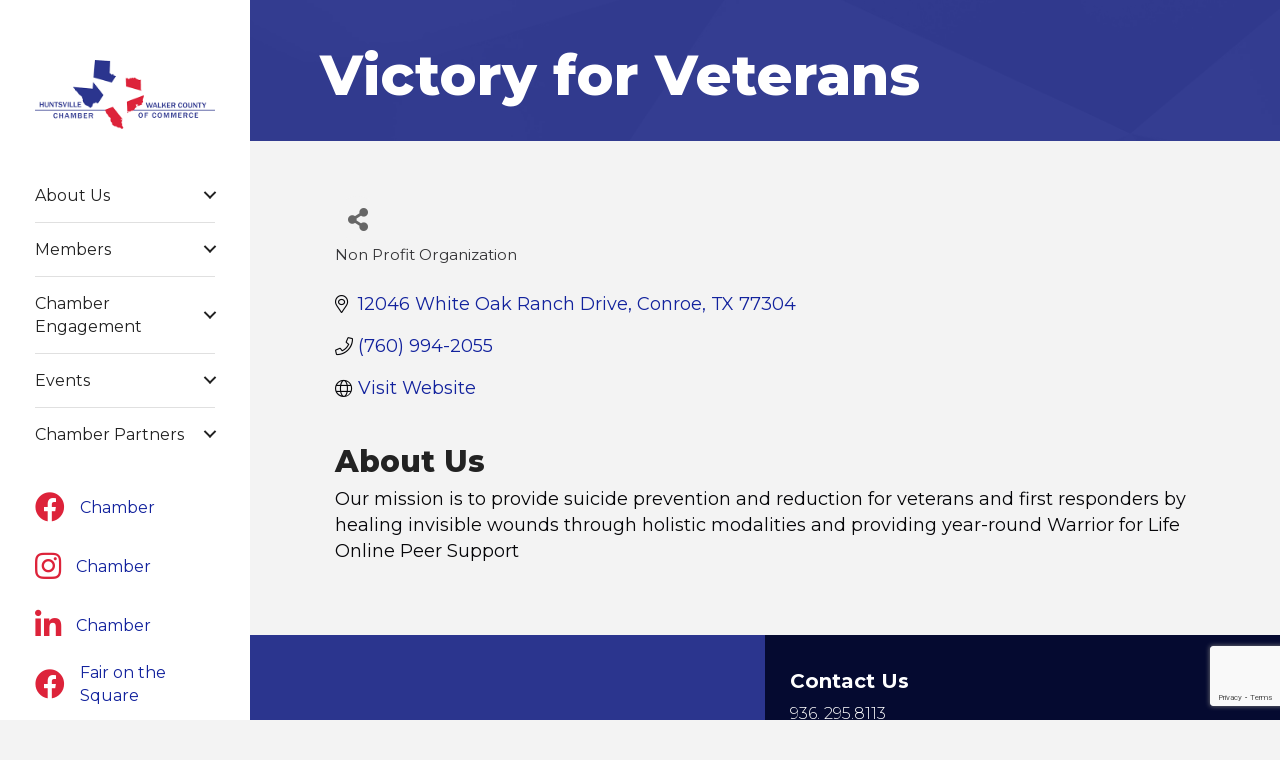

--- FILE ---
content_type: text/html; charset=utf-8
request_url: https://www.google.com/recaptcha/enterprise/anchor?ar=1&k=6LfI_T8rAAAAAMkWHrLP_GfSf3tLy9tKa839wcWa&co=aHR0cHM6Ly9idXNpbmVzcy5odW50c3ZpbGxld2Fsa2VyY2hhbWJlci5jb206NDQz&hl=en&v=PoyoqOPhxBO7pBk68S4YbpHZ&size=invisible&anchor-ms=20000&execute-ms=30000&cb=1cgob5chx0tk
body_size: 48766
content:
<!DOCTYPE HTML><html dir="ltr" lang="en"><head><meta http-equiv="Content-Type" content="text/html; charset=UTF-8">
<meta http-equiv="X-UA-Compatible" content="IE=edge">
<title>reCAPTCHA</title>
<style type="text/css">
/* cyrillic-ext */
@font-face {
  font-family: 'Roboto';
  font-style: normal;
  font-weight: 400;
  font-stretch: 100%;
  src: url(//fonts.gstatic.com/s/roboto/v48/KFO7CnqEu92Fr1ME7kSn66aGLdTylUAMa3GUBHMdazTgWw.woff2) format('woff2');
  unicode-range: U+0460-052F, U+1C80-1C8A, U+20B4, U+2DE0-2DFF, U+A640-A69F, U+FE2E-FE2F;
}
/* cyrillic */
@font-face {
  font-family: 'Roboto';
  font-style: normal;
  font-weight: 400;
  font-stretch: 100%;
  src: url(//fonts.gstatic.com/s/roboto/v48/KFO7CnqEu92Fr1ME7kSn66aGLdTylUAMa3iUBHMdazTgWw.woff2) format('woff2');
  unicode-range: U+0301, U+0400-045F, U+0490-0491, U+04B0-04B1, U+2116;
}
/* greek-ext */
@font-face {
  font-family: 'Roboto';
  font-style: normal;
  font-weight: 400;
  font-stretch: 100%;
  src: url(//fonts.gstatic.com/s/roboto/v48/KFO7CnqEu92Fr1ME7kSn66aGLdTylUAMa3CUBHMdazTgWw.woff2) format('woff2');
  unicode-range: U+1F00-1FFF;
}
/* greek */
@font-face {
  font-family: 'Roboto';
  font-style: normal;
  font-weight: 400;
  font-stretch: 100%;
  src: url(//fonts.gstatic.com/s/roboto/v48/KFO7CnqEu92Fr1ME7kSn66aGLdTylUAMa3-UBHMdazTgWw.woff2) format('woff2');
  unicode-range: U+0370-0377, U+037A-037F, U+0384-038A, U+038C, U+038E-03A1, U+03A3-03FF;
}
/* math */
@font-face {
  font-family: 'Roboto';
  font-style: normal;
  font-weight: 400;
  font-stretch: 100%;
  src: url(//fonts.gstatic.com/s/roboto/v48/KFO7CnqEu92Fr1ME7kSn66aGLdTylUAMawCUBHMdazTgWw.woff2) format('woff2');
  unicode-range: U+0302-0303, U+0305, U+0307-0308, U+0310, U+0312, U+0315, U+031A, U+0326-0327, U+032C, U+032F-0330, U+0332-0333, U+0338, U+033A, U+0346, U+034D, U+0391-03A1, U+03A3-03A9, U+03B1-03C9, U+03D1, U+03D5-03D6, U+03F0-03F1, U+03F4-03F5, U+2016-2017, U+2034-2038, U+203C, U+2040, U+2043, U+2047, U+2050, U+2057, U+205F, U+2070-2071, U+2074-208E, U+2090-209C, U+20D0-20DC, U+20E1, U+20E5-20EF, U+2100-2112, U+2114-2115, U+2117-2121, U+2123-214F, U+2190, U+2192, U+2194-21AE, U+21B0-21E5, U+21F1-21F2, U+21F4-2211, U+2213-2214, U+2216-22FF, U+2308-230B, U+2310, U+2319, U+231C-2321, U+2336-237A, U+237C, U+2395, U+239B-23B7, U+23D0, U+23DC-23E1, U+2474-2475, U+25AF, U+25B3, U+25B7, U+25BD, U+25C1, U+25CA, U+25CC, U+25FB, U+266D-266F, U+27C0-27FF, U+2900-2AFF, U+2B0E-2B11, U+2B30-2B4C, U+2BFE, U+3030, U+FF5B, U+FF5D, U+1D400-1D7FF, U+1EE00-1EEFF;
}
/* symbols */
@font-face {
  font-family: 'Roboto';
  font-style: normal;
  font-weight: 400;
  font-stretch: 100%;
  src: url(//fonts.gstatic.com/s/roboto/v48/KFO7CnqEu92Fr1ME7kSn66aGLdTylUAMaxKUBHMdazTgWw.woff2) format('woff2');
  unicode-range: U+0001-000C, U+000E-001F, U+007F-009F, U+20DD-20E0, U+20E2-20E4, U+2150-218F, U+2190, U+2192, U+2194-2199, U+21AF, U+21E6-21F0, U+21F3, U+2218-2219, U+2299, U+22C4-22C6, U+2300-243F, U+2440-244A, U+2460-24FF, U+25A0-27BF, U+2800-28FF, U+2921-2922, U+2981, U+29BF, U+29EB, U+2B00-2BFF, U+4DC0-4DFF, U+FFF9-FFFB, U+10140-1018E, U+10190-1019C, U+101A0, U+101D0-101FD, U+102E0-102FB, U+10E60-10E7E, U+1D2C0-1D2D3, U+1D2E0-1D37F, U+1F000-1F0FF, U+1F100-1F1AD, U+1F1E6-1F1FF, U+1F30D-1F30F, U+1F315, U+1F31C, U+1F31E, U+1F320-1F32C, U+1F336, U+1F378, U+1F37D, U+1F382, U+1F393-1F39F, U+1F3A7-1F3A8, U+1F3AC-1F3AF, U+1F3C2, U+1F3C4-1F3C6, U+1F3CA-1F3CE, U+1F3D4-1F3E0, U+1F3ED, U+1F3F1-1F3F3, U+1F3F5-1F3F7, U+1F408, U+1F415, U+1F41F, U+1F426, U+1F43F, U+1F441-1F442, U+1F444, U+1F446-1F449, U+1F44C-1F44E, U+1F453, U+1F46A, U+1F47D, U+1F4A3, U+1F4B0, U+1F4B3, U+1F4B9, U+1F4BB, U+1F4BF, U+1F4C8-1F4CB, U+1F4D6, U+1F4DA, U+1F4DF, U+1F4E3-1F4E6, U+1F4EA-1F4ED, U+1F4F7, U+1F4F9-1F4FB, U+1F4FD-1F4FE, U+1F503, U+1F507-1F50B, U+1F50D, U+1F512-1F513, U+1F53E-1F54A, U+1F54F-1F5FA, U+1F610, U+1F650-1F67F, U+1F687, U+1F68D, U+1F691, U+1F694, U+1F698, U+1F6AD, U+1F6B2, U+1F6B9-1F6BA, U+1F6BC, U+1F6C6-1F6CF, U+1F6D3-1F6D7, U+1F6E0-1F6EA, U+1F6F0-1F6F3, U+1F6F7-1F6FC, U+1F700-1F7FF, U+1F800-1F80B, U+1F810-1F847, U+1F850-1F859, U+1F860-1F887, U+1F890-1F8AD, U+1F8B0-1F8BB, U+1F8C0-1F8C1, U+1F900-1F90B, U+1F93B, U+1F946, U+1F984, U+1F996, U+1F9E9, U+1FA00-1FA6F, U+1FA70-1FA7C, U+1FA80-1FA89, U+1FA8F-1FAC6, U+1FACE-1FADC, U+1FADF-1FAE9, U+1FAF0-1FAF8, U+1FB00-1FBFF;
}
/* vietnamese */
@font-face {
  font-family: 'Roboto';
  font-style: normal;
  font-weight: 400;
  font-stretch: 100%;
  src: url(//fonts.gstatic.com/s/roboto/v48/KFO7CnqEu92Fr1ME7kSn66aGLdTylUAMa3OUBHMdazTgWw.woff2) format('woff2');
  unicode-range: U+0102-0103, U+0110-0111, U+0128-0129, U+0168-0169, U+01A0-01A1, U+01AF-01B0, U+0300-0301, U+0303-0304, U+0308-0309, U+0323, U+0329, U+1EA0-1EF9, U+20AB;
}
/* latin-ext */
@font-face {
  font-family: 'Roboto';
  font-style: normal;
  font-weight: 400;
  font-stretch: 100%;
  src: url(//fonts.gstatic.com/s/roboto/v48/KFO7CnqEu92Fr1ME7kSn66aGLdTylUAMa3KUBHMdazTgWw.woff2) format('woff2');
  unicode-range: U+0100-02BA, U+02BD-02C5, U+02C7-02CC, U+02CE-02D7, U+02DD-02FF, U+0304, U+0308, U+0329, U+1D00-1DBF, U+1E00-1E9F, U+1EF2-1EFF, U+2020, U+20A0-20AB, U+20AD-20C0, U+2113, U+2C60-2C7F, U+A720-A7FF;
}
/* latin */
@font-face {
  font-family: 'Roboto';
  font-style: normal;
  font-weight: 400;
  font-stretch: 100%;
  src: url(//fonts.gstatic.com/s/roboto/v48/KFO7CnqEu92Fr1ME7kSn66aGLdTylUAMa3yUBHMdazQ.woff2) format('woff2');
  unicode-range: U+0000-00FF, U+0131, U+0152-0153, U+02BB-02BC, U+02C6, U+02DA, U+02DC, U+0304, U+0308, U+0329, U+2000-206F, U+20AC, U+2122, U+2191, U+2193, U+2212, U+2215, U+FEFF, U+FFFD;
}
/* cyrillic-ext */
@font-face {
  font-family: 'Roboto';
  font-style: normal;
  font-weight: 500;
  font-stretch: 100%;
  src: url(//fonts.gstatic.com/s/roboto/v48/KFO7CnqEu92Fr1ME7kSn66aGLdTylUAMa3GUBHMdazTgWw.woff2) format('woff2');
  unicode-range: U+0460-052F, U+1C80-1C8A, U+20B4, U+2DE0-2DFF, U+A640-A69F, U+FE2E-FE2F;
}
/* cyrillic */
@font-face {
  font-family: 'Roboto';
  font-style: normal;
  font-weight: 500;
  font-stretch: 100%;
  src: url(//fonts.gstatic.com/s/roboto/v48/KFO7CnqEu92Fr1ME7kSn66aGLdTylUAMa3iUBHMdazTgWw.woff2) format('woff2');
  unicode-range: U+0301, U+0400-045F, U+0490-0491, U+04B0-04B1, U+2116;
}
/* greek-ext */
@font-face {
  font-family: 'Roboto';
  font-style: normal;
  font-weight: 500;
  font-stretch: 100%;
  src: url(//fonts.gstatic.com/s/roboto/v48/KFO7CnqEu92Fr1ME7kSn66aGLdTylUAMa3CUBHMdazTgWw.woff2) format('woff2');
  unicode-range: U+1F00-1FFF;
}
/* greek */
@font-face {
  font-family: 'Roboto';
  font-style: normal;
  font-weight: 500;
  font-stretch: 100%;
  src: url(//fonts.gstatic.com/s/roboto/v48/KFO7CnqEu92Fr1ME7kSn66aGLdTylUAMa3-UBHMdazTgWw.woff2) format('woff2');
  unicode-range: U+0370-0377, U+037A-037F, U+0384-038A, U+038C, U+038E-03A1, U+03A3-03FF;
}
/* math */
@font-face {
  font-family: 'Roboto';
  font-style: normal;
  font-weight: 500;
  font-stretch: 100%;
  src: url(//fonts.gstatic.com/s/roboto/v48/KFO7CnqEu92Fr1ME7kSn66aGLdTylUAMawCUBHMdazTgWw.woff2) format('woff2');
  unicode-range: U+0302-0303, U+0305, U+0307-0308, U+0310, U+0312, U+0315, U+031A, U+0326-0327, U+032C, U+032F-0330, U+0332-0333, U+0338, U+033A, U+0346, U+034D, U+0391-03A1, U+03A3-03A9, U+03B1-03C9, U+03D1, U+03D5-03D6, U+03F0-03F1, U+03F4-03F5, U+2016-2017, U+2034-2038, U+203C, U+2040, U+2043, U+2047, U+2050, U+2057, U+205F, U+2070-2071, U+2074-208E, U+2090-209C, U+20D0-20DC, U+20E1, U+20E5-20EF, U+2100-2112, U+2114-2115, U+2117-2121, U+2123-214F, U+2190, U+2192, U+2194-21AE, U+21B0-21E5, U+21F1-21F2, U+21F4-2211, U+2213-2214, U+2216-22FF, U+2308-230B, U+2310, U+2319, U+231C-2321, U+2336-237A, U+237C, U+2395, U+239B-23B7, U+23D0, U+23DC-23E1, U+2474-2475, U+25AF, U+25B3, U+25B7, U+25BD, U+25C1, U+25CA, U+25CC, U+25FB, U+266D-266F, U+27C0-27FF, U+2900-2AFF, U+2B0E-2B11, U+2B30-2B4C, U+2BFE, U+3030, U+FF5B, U+FF5D, U+1D400-1D7FF, U+1EE00-1EEFF;
}
/* symbols */
@font-face {
  font-family: 'Roboto';
  font-style: normal;
  font-weight: 500;
  font-stretch: 100%;
  src: url(//fonts.gstatic.com/s/roboto/v48/KFO7CnqEu92Fr1ME7kSn66aGLdTylUAMaxKUBHMdazTgWw.woff2) format('woff2');
  unicode-range: U+0001-000C, U+000E-001F, U+007F-009F, U+20DD-20E0, U+20E2-20E4, U+2150-218F, U+2190, U+2192, U+2194-2199, U+21AF, U+21E6-21F0, U+21F3, U+2218-2219, U+2299, U+22C4-22C6, U+2300-243F, U+2440-244A, U+2460-24FF, U+25A0-27BF, U+2800-28FF, U+2921-2922, U+2981, U+29BF, U+29EB, U+2B00-2BFF, U+4DC0-4DFF, U+FFF9-FFFB, U+10140-1018E, U+10190-1019C, U+101A0, U+101D0-101FD, U+102E0-102FB, U+10E60-10E7E, U+1D2C0-1D2D3, U+1D2E0-1D37F, U+1F000-1F0FF, U+1F100-1F1AD, U+1F1E6-1F1FF, U+1F30D-1F30F, U+1F315, U+1F31C, U+1F31E, U+1F320-1F32C, U+1F336, U+1F378, U+1F37D, U+1F382, U+1F393-1F39F, U+1F3A7-1F3A8, U+1F3AC-1F3AF, U+1F3C2, U+1F3C4-1F3C6, U+1F3CA-1F3CE, U+1F3D4-1F3E0, U+1F3ED, U+1F3F1-1F3F3, U+1F3F5-1F3F7, U+1F408, U+1F415, U+1F41F, U+1F426, U+1F43F, U+1F441-1F442, U+1F444, U+1F446-1F449, U+1F44C-1F44E, U+1F453, U+1F46A, U+1F47D, U+1F4A3, U+1F4B0, U+1F4B3, U+1F4B9, U+1F4BB, U+1F4BF, U+1F4C8-1F4CB, U+1F4D6, U+1F4DA, U+1F4DF, U+1F4E3-1F4E6, U+1F4EA-1F4ED, U+1F4F7, U+1F4F9-1F4FB, U+1F4FD-1F4FE, U+1F503, U+1F507-1F50B, U+1F50D, U+1F512-1F513, U+1F53E-1F54A, U+1F54F-1F5FA, U+1F610, U+1F650-1F67F, U+1F687, U+1F68D, U+1F691, U+1F694, U+1F698, U+1F6AD, U+1F6B2, U+1F6B9-1F6BA, U+1F6BC, U+1F6C6-1F6CF, U+1F6D3-1F6D7, U+1F6E0-1F6EA, U+1F6F0-1F6F3, U+1F6F7-1F6FC, U+1F700-1F7FF, U+1F800-1F80B, U+1F810-1F847, U+1F850-1F859, U+1F860-1F887, U+1F890-1F8AD, U+1F8B0-1F8BB, U+1F8C0-1F8C1, U+1F900-1F90B, U+1F93B, U+1F946, U+1F984, U+1F996, U+1F9E9, U+1FA00-1FA6F, U+1FA70-1FA7C, U+1FA80-1FA89, U+1FA8F-1FAC6, U+1FACE-1FADC, U+1FADF-1FAE9, U+1FAF0-1FAF8, U+1FB00-1FBFF;
}
/* vietnamese */
@font-face {
  font-family: 'Roboto';
  font-style: normal;
  font-weight: 500;
  font-stretch: 100%;
  src: url(//fonts.gstatic.com/s/roboto/v48/KFO7CnqEu92Fr1ME7kSn66aGLdTylUAMa3OUBHMdazTgWw.woff2) format('woff2');
  unicode-range: U+0102-0103, U+0110-0111, U+0128-0129, U+0168-0169, U+01A0-01A1, U+01AF-01B0, U+0300-0301, U+0303-0304, U+0308-0309, U+0323, U+0329, U+1EA0-1EF9, U+20AB;
}
/* latin-ext */
@font-face {
  font-family: 'Roboto';
  font-style: normal;
  font-weight: 500;
  font-stretch: 100%;
  src: url(//fonts.gstatic.com/s/roboto/v48/KFO7CnqEu92Fr1ME7kSn66aGLdTylUAMa3KUBHMdazTgWw.woff2) format('woff2');
  unicode-range: U+0100-02BA, U+02BD-02C5, U+02C7-02CC, U+02CE-02D7, U+02DD-02FF, U+0304, U+0308, U+0329, U+1D00-1DBF, U+1E00-1E9F, U+1EF2-1EFF, U+2020, U+20A0-20AB, U+20AD-20C0, U+2113, U+2C60-2C7F, U+A720-A7FF;
}
/* latin */
@font-face {
  font-family: 'Roboto';
  font-style: normal;
  font-weight: 500;
  font-stretch: 100%;
  src: url(//fonts.gstatic.com/s/roboto/v48/KFO7CnqEu92Fr1ME7kSn66aGLdTylUAMa3yUBHMdazQ.woff2) format('woff2');
  unicode-range: U+0000-00FF, U+0131, U+0152-0153, U+02BB-02BC, U+02C6, U+02DA, U+02DC, U+0304, U+0308, U+0329, U+2000-206F, U+20AC, U+2122, U+2191, U+2193, U+2212, U+2215, U+FEFF, U+FFFD;
}
/* cyrillic-ext */
@font-face {
  font-family: 'Roboto';
  font-style: normal;
  font-weight: 900;
  font-stretch: 100%;
  src: url(//fonts.gstatic.com/s/roboto/v48/KFO7CnqEu92Fr1ME7kSn66aGLdTylUAMa3GUBHMdazTgWw.woff2) format('woff2');
  unicode-range: U+0460-052F, U+1C80-1C8A, U+20B4, U+2DE0-2DFF, U+A640-A69F, U+FE2E-FE2F;
}
/* cyrillic */
@font-face {
  font-family: 'Roboto';
  font-style: normal;
  font-weight: 900;
  font-stretch: 100%;
  src: url(//fonts.gstatic.com/s/roboto/v48/KFO7CnqEu92Fr1ME7kSn66aGLdTylUAMa3iUBHMdazTgWw.woff2) format('woff2');
  unicode-range: U+0301, U+0400-045F, U+0490-0491, U+04B0-04B1, U+2116;
}
/* greek-ext */
@font-face {
  font-family: 'Roboto';
  font-style: normal;
  font-weight: 900;
  font-stretch: 100%;
  src: url(//fonts.gstatic.com/s/roboto/v48/KFO7CnqEu92Fr1ME7kSn66aGLdTylUAMa3CUBHMdazTgWw.woff2) format('woff2');
  unicode-range: U+1F00-1FFF;
}
/* greek */
@font-face {
  font-family: 'Roboto';
  font-style: normal;
  font-weight: 900;
  font-stretch: 100%;
  src: url(//fonts.gstatic.com/s/roboto/v48/KFO7CnqEu92Fr1ME7kSn66aGLdTylUAMa3-UBHMdazTgWw.woff2) format('woff2');
  unicode-range: U+0370-0377, U+037A-037F, U+0384-038A, U+038C, U+038E-03A1, U+03A3-03FF;
}
/* math */
@font-face {
  font-family: 'Roboto';
  font-style: normal;
  font-weight: 900;
  font-stretch: 100%;
  src: url(//fonts.gstatic.com/s/roboto/v48/KFO7CnqEu92Fr1ME7kSn66aGLdTylUAMawCUBHMdazTgWw.woff2) format('woff2');
  unicode-range: U+0302-0303, U+0305, U+0307-0308, U+0310, U+0312, U+0315, U+031A, U+0326-0327, U+032C, U+032F-0330, U+0332-0333, U+0338, U+033A, U+0346, U+034D, U+0391-03A1, U+03A3-03A9, U+03B1-03C9, U+03D1, U+03D5-03D6, U+03F0-03F1, U+03F4-03F5, U+2016-2017, U+2034-2038, U+203C, U+2040, U+2043, U+2047, U+2050, U+2057, U+205F, U+2070-2071, U+2074-208E, U+2090-209C, U+20D0-20DC, U+20E1, U+20E5-20EF, U+2100-2112, U+2114-2115, U+2117-2121, U+2123-214F, U+2190, U+2192, U+2194-21AE, U+21B0-21E5, U+21F1-21F2, U+21F4-2211, U+2213-2214, U+2216-22FF, U+2308-230B, U+2310, U+2319, U+231C-2321, U+2336-237A, U+237C, U+2395, U+239B-23B7, U+23D0, U+23DC-23E1, U+2474-2475, U+25AF, U+25B3, U+25B7, U+25BD, U+25C1, U+25CA, U+25CC, U+25FB, U+266D-266F, U+27C0-27FF, U+2900-2AFF, U+2B0E-2B11, U+2B30-2B4C, U+2BFE, U+3030, U+FF5B, U+FF5D, U+1D400-1D7FF, U+1EE00-1EEFF;
}
/* symbols */
@font-face {
  font-family: 'Roboto';
  font-style: normal;
  font-weight: 900;
  font-stretch: 100%;
  src: url(//fonts.gstatic.com/s/roboto/v48/KFO7CnqEu92Fr1ME7kSn66aGLdTylUAMaxKUBHMdazTgWw.woff2) format('woff2');
  unicode-range: U+0001-000C, U+000E-001F, U+007F-009F, U+20DD-20E0, U+20E2-20E4, U+2150-218F, U+2190, U+2192, U+2194-2199, U+21AF, U+21E6-21F0, U+21F3, U+2218-2219, U+2299, U+22C4-22C6, U+2300-243F, U+2440-244A, U+2460-24FF, U+25A0-27BF, U+2800-28FF, U+2921-2922, U+2981, U+29BF, U+29EB, U+2B00-2BFF, U+4DC0-4DFF, U+FFF9-FFFB, U+10140-1018E, U+10190-1019C, U+101A0, U+101D0-101FD, U+102E0-102FB, U+10E60-10E7E, U+1D2C0-1D2D3, U+1D2E0-1D37F, U+1F000-1F0FF, U+1F100-1F1AD, U+1F1E6-1F1FF, U+1F30D-1F30F, U+1F315, U+1F31C, U+1F31E, U+1F320-1F32C, U+1F336, U+1F378, U+1F37D, U+1F382, U+1F393-1F39F, U+1F3A7-1F3A8, U+1F3AC-1F3AF, U+1F3C2, U+1F3C4-1F3C6, U+1F3CA-1F3CE, U+1F3D4-1F3E0, U+1F3ED, U+1F3F1-1F3F3, U+1F3F5-1F3F7, U+1F408, U+1F415, U+1F41F, U+1F426, U+1F43F, U+1F441-1F442, U+1F444, U+1F446-1F449, U+1F44C-1F44E, U+1F453, U+1F46A, U+1F47D, U+1F4A3, U+1F4B0, U+1F4B3, U+1F4B9, U+1F4BB, U+1F4BF, U+1F4C8-1F4CB, U+1F4D6, U+1F4DA, U+1F4DF, U+1F4E3-1F4E6, U+1F4EA-1F4ED, U+1F4F7, U+1F4F9-1F4FB, U+1F4FD-1F4FE, U+1F503, U+1F507-1F50B, U+1F50D, U+1F512-1F513, U+1F53E-1F54A, U+1F54F-1F5FA, U+1F610, U+1F650-1F67F, U+1F687, U+1F68D, U+1F691, U+1F694, U+1F698, U+1F6AD, U+1F6B2, U+1F6B9-1F6BA, U+1F6BC, U+1F6C6-1F6CF, U+1F6D3-1F6D7, U+1F6E0-1F6EA, U+1F6F0-1F6F3, U+1F6F7-1F6FC, U+1F700-1F7FF, U+1F800-1F80B, U+1F810-1F847, U+1F850-1F859, U+1F860-1F887, U+1F890-1F8AD, U+1F8B0-1F8BB, U+1F8C0-1F8C1, U+1F900-1F90B, U+1F93B, U+1F946, U+1F984, U+1F996, U+1F9E9, U+1FA00-1FA6F, U+1FA70-1FA7C, U+1FA80-1FA89, U+1FA8F-1FAC6, U+1FACE-1FADC, U+1FADF-1FAE9, U+1FAF0-1FAF8, U+1FB00-1FBFF;
}
/* vietnamese */
@font-face {
  font-family: 'Roboto';
  font-style: normal;
  font-weight: 900;
  font-stretch: 100%;
  src: url(//fonts.gstatic.com/s/roboto/v48/KFO7CnqEu92Fr1ME7kSn66aGLdTylUAMa3OUBHMdazTgWw.woff2) format('woff2');
  unicode-range: U+0102-0103, U+0110-0111, U+0128-0129, U+0168-0169, U+01A0-01A1, U+01AF-01B0, U+0300-0301, U+0303-0304, U+0308-0309, U+0323, U+0329, U+1EA0-1EF9, U+20AB;
}
/* latin-ext */
@font-face {
  font-family: 'Roboto';
  font-style: normal;
  font-weight: 900;
  font-stretch: 100%;
  src: url(//fonts.gstatic.com/s/roboto/v48/KFO7CnqEu92Fr1ME7kSn66aGLdTylUAMa3KUBHMdazTgWw.woff2) format('woff2');
  unicode-range: U+0100-02BA, U+02BD-02C5, U+02C7-02CC, U+02CE-02D7, U+02DD-02FF, U+0304, U+0308, U+0329, U+1D00-1DBF, U+1E00-1E9F, U+1EF2-1EFF, U+2020, U+20A0-20AB, U+20AD-20C0, U+2113, U+2C60-2C7F, U+A720-A7FF;
}
/* latin */
@font-face {
  font-family: 'Roboto';
  font-style: normal;
  font-weight: 900;
  font-stretch: 100%;
  src: url(//fonts.gstatic.com/s/roboto/v48/KFO7CnqEu92Fr1ME7kSn66aGLdTylUAMa3yUBHMdazQ.woff2) format('woff2');
  unicode-range: U+0000-00FF, U+0131, U+0152-0153, U+02BB-02BC, U+02C6, U+02DA, U+02DC, U+0304, U+0308, U+0329, U+2000-206F, U+20AC, U+2122, U+2191, U+2193, U+2212, U+2215, U+FEFF, U+FFFD;
}

</style>
<link rel="stylesheet" type="text/css" href="https://www.gstatic.com/recaptcha/releases/PoyoqOPhxBO7pBk68S4YbpHZ/styles__ltr.css">
<script nonce="Eoll8tNjgT1bl1ldLqP8SQ" type="text/javascript">window['__recaptcha_api'] = 'https://www.google.com/recaptcha/enterprise/';</script>
<script type="text/javascript" src="https://www.gstatic.com/recaptcha/releases/PoyoqOPhxBO7pBk68S4YbpHZ/recaptcha__en.js" nonce="Eoll8tNjgT1bl1ldLqP8SQ">
      
    </script></head>
<body><div id="rc-anchor-alert" class="rc-anchor-alert"></div>
<input type="hidden" id="recaptcha-token" value="[base64]">
<script type="text/javascript" nonce="Eoll8tNjgT1bl1ldLqP8SQ">
      recaptcha.anchor.Main.init("[\x22ainput\x22,[\x22bgdata\x22,\x22\x22,\[base64]/[base64]/[base64]/KE4oMTI0LHYsdi5HKSxMWihsLHYpKTpOKDEyNCx2LGwpLFYpLHYpLFQpKSxGKDE3MSx2KX0scjc9ZnVuY3Rpb24obCl7cmV0dXJuIGx9LEM9ZnVuY3Rpb24obCxWLHYpe04odixsLFYpLFZbYWtdPTI3OTZ9LG49ZnVuY3Rpb24obCxWKXtWLlg9KChWLlg/[base64]/[base64]/[base64]/[base64]/[base64]/[base64]/[base64]/[base64]/[base64]/[base64]/[base64]\\u003d\x22,\[base64]\x22,\x22w7VaAsO/eWLCvFd4w7oiHH1yMUzCgsKMwoYeV8Orw77Dq8O3w6BFVzdxKsOsw5BGw4FVBBQaT3vCicKYFEzDgMO6w5Q8IijDgMK9wr3CvGPDoAfDl8KIZ0PDsg0yNFbDosOGwpfClcKhVcOhD096wqs4w6/CgsOSw7PDsQoPZXFaAQ1Fw7BzwpI/w6saRMKEwrBnwqYmwrjCiMODEsKhAC9vSD7DjsO9w7I/EMKDwocuXsK6wrZnGcOVNcO1b8O5MMKGwrrDjwDDnsKNVEFKf8ODw458wr/Cv0NeX8KFwp4EJxPCsjQ5MCc+WT7DncKGw7zChlrCvMKFw40Qw68cwq4NPcOPwr8Tw6kHw6nDsG5GK8Kgw6UEw5kGwqbCskEDJ2bCu8OXfTMbw5jClMOIwovCp3HDtcKQE0odMG48wrgswqXDtA/Cn0lIwqxiX1jCmcKcVsO4Y8Kqwp7DucKJwo7ClgPDhG4uw7nDmsKZwqlZecK7FljCt8O2aU7DpT9cw6RKwrIKFxPCtX9Gw7rCvsKSwpsrw7EHwo/[base64]/[base64]/P0HDqxLCjXvDvcOfwqTDmT08wpjDuk3CugfCucKPAcO7fcKUwrbDpcO/[base64]/[base64]/[base64]/DqcO5wpbCjMKtF3LCuXQqwptow5zDssKobgHCkXxQw64HwpTDjsKcw6LCtWsPwr/Cpy0PwotcLljDrsKDw63ClcOkXjVBYztCwq/CtMOQDmrDizFrw4TCjkJ7wofDmcORfULCrD3Ct0XCq33Cs8KAacOTwooYNsO4Y8Kuw6FLXMKywpY5P8Kgw7BqHxfDvMKyPsOdw7dTwoBrAsK7wq/Dg8OWwobCn8OABAovc1JYw7NMV0jDpmR8w4TCuGYpcTnDtMKnByoePmvCrcOTw7IZw57DhnvDnjLDvQbCp8OQXjgkKHcIKGgiMMK8w7FvLAI/eMO9ccOKNcOHw5MZWX1nSBc4w4TCpMOKYQ4dAj/[base64]/Du8OcKmDDjlQ2Ki/[base64]/[base64]/[base64]/Dqh5DagXCp8KmwosPOcOvwqkIw4rCoRDClxd3w4bCsMOtwpkkwpMZPMOUwrACExFWTMK4CzfDvQTCoMOZwp1hwogwwrXCknXDohQcY0UcDsOpw7zClcO2w75+YUUiw7kzCi/Dv1QxdFMZw6QGw6cQF8KOFMKMKEDCkcKnbcKPIMKAenrDpU5sCzQkwpNxwpQRHVomOXs6w4/CqMOOOcOow6/[base64]/DqcKLYF0gwrkpL8OTFVU7L8K1IcOVw6vDvcK2w6PCtcOOKsOHcTxcw6DCjMKvw5BMwr7DoErCrsODwoPCjgjCtEnDs0oNwqLCuUNIwoTCpA7ChzV9wpPDsjTDisKNRQLCsMOhwpUubMKzED0tWMKdwrN4w5/Dt8Ouw6TChwhcesOyw6nCmMK1w6Z6w6c0YMK5LlDCvkfCj8Krwq/CrMOnwo5xwovDiEnCkh/CqcKbw5hlZG9rdUTCqF3ChgTCnMK8woHDkcOUXsOuc8KxwpwID8KOwqt2w44/wrxGwrtoD8Ogw4HCgB3CvMKfSUMfIsK9wqLDtCNNwrFFZ8KuQcOJUTDCnXp3amPDrjFHw6JDfsKsI8KVw6XDu13CmDnDnMKHUsOzw6rCnU/CtHTCjFLCoXBuEsKdw6XCoB0BwqNjw5LCnh14JG4oPDkbwp7Dl2bDncOFcjPCv8OnQiAhwqc7wq8twphuw6LCsVQHw5LCmRnDnsOneU7CiDpOwq/CijF8CnTChGY1KsOCNQTCuF8Dw6zDmMKSwp8DU1DCqXc1ecO9JsOPwrHChTnCmF/CiMK7UsKfwpPCkMOPw6EiOS/Dr8O5dMKzw60CCMOPw5BhwpbDnsKmZ8KZw4NVwqwiZcOyKX7DqcOqw5J+w47CoMOpwqrDkcOMThLDjMKxYjfChXjDtEPCrMK5wqgqRsOIRjtsKgc4Ik8rwoHCmiEAw4zDkE/DgcOHwqscw7/CnnYaBwbDoU8jMkLDhzAVw58PHAPCpMOSwrfCrh9tw7Zpw5zDs8Kfw5LCj0DDscOtwqhew6HCvMOvWMK3Ej82w5kZI8K1W8KFYCEdUsKqwpzDth/DvnsJw5JfD8OYw7bDmcOxwr9beMODworChXLCgS82WTZEw6plJz7CpsKnw7ETKz5oI2sTw4xiw44yN8KJJzdFwpw4wrtsWWTDscO+wpExw4HDu0AwasOnY1tPG8O8w5nDgsO/JcOZJcKtXcK8w5FMC1Byw5VMPUHDjQDCscKRw7k+woEewqM5B37DssK6USofwovDhsKywqU1w4fDmMOlw79/[base64]/CszzCg8OSw5kzTW3DjcK0wromagjDksOGJsOaVMOJw78xw6kxBwDDmMKhCsOrIMOyEGTCsEsuw5bDqMOCAWbDtnzCjBYYw4XCiiBCPcOsAcKIwr7CslNxw47DjU3CsW7CgmPDrU/CkjbDh8K2wpgKX8OJY3nDrWvCjsOgRMOwTX/DvxnCrlDDmRXCqsO8DAhtwpF7w7/DvMKmw6jCtmjCp8Omw4jCjsONdw/[base64]/[base64]/[base64]/CucK5FzrDn8O6LVLDg8K0w7jCq8KYa0DClsKBVcO+wpkDwrjCv8KVbwbDt1AlfcKRw5jDvSDCl28EbWTDg8KPGVHCmSfCqcOtNnQnFkXCphrCn8KaICXCqGjDuMO4VcOaw5oxw7nDi8OLwqpbw5zDtEthwrPCsjTCiAHDoMOYw683cjbCmcK8w4bCjT/Dt8KhT8O3w4YQLsOsHW3DrMKaw43Cr2fCgh0+wrp6EXQcc0Umwok4wqXCrH9+Q8Kjw4hYe8Kjw4jCmMO7w6fDqzgTw7siw6ENwqx1UjbChC1LL8Oxw4/DgijChgBvPxTChsOpK8Kdw6DChyrDs39yw6BOwpLCjD/CqwvCkcODTcO2wpgwfXfCrcOUSsKMM8KFAsKBXsKtTMKlw5nCowRFw6dUJ0N/[base64]/[base64]/DhcOlQi9wwq4/dEgYw4NTZMKULsKgw6B3B8OZGSTCkUNRKj3DksOxE8K+dHMKQizDosOLK2rCmFDCoH3DvjY9wpTDo8K/UsOTw5PDnMOfw5DDnlB/w6TCuTXDnCnCjxhYwoQgw7PDh8OSwrLDt8OeT8Kjw7/CgcO8wrzDokR7ZgjCs8KwSsORw51zemM5w5JMDmnCusOIw67ChsOdNlzClR3DknfCgcOLwqAdSCjDncOMw5dow5zDiGUQLcKhw6QHIRvDj11BwqvDocOCO8KPQ8KIw4YDRcKww7zDrMKmw51pcMOMw6/[base64]/ChQ0MwpBQTcKrOWXCpXTCncKQH8Klw4/DjmDDqAHCgR49FsOiw5HCpWlnX1HCvMKwNsOhw48gw7Zlw4XClsOTI1wxUH9KaMOVU8OEOcO2UMOFfSwlLgRvw4MnOsKfb8KjPMO/wrPDt8Oaw6M2wovCtBE2w44SwobCi8KuW8OUFGMDw5vCsF46JlQGOFFjw4lON8OZwovDtmTDqUfCtxw9CcOHDcK3w4vDqsOsVg7Dh8K7dlvDucKMOMONEH0TB8KOw5PDicKzwobDvXXCrsOaTsKBw4rCrcOqasKONcKAw5N8K1wjw4jCpX/CpMO8Q07DmwrCtGARw4fDqj1sL8KIwpTCsU3CrQtow4Eww7DCgQ/CvDTDs3TDlMKgCcO1wpRvc8ODN0/DmsOhw4vDqG0HPMOMwo/DunPCkXUaOsKbMVHDgMKPUV7CrTLDjsKPH8O7wqxgHCHCrDXClzZPwpHDmgbDjcOowrNTMyxJGTJGCl0VMsODwoh6e2bClMOuw43Dt8KQw6TDrFjDisK5w4PDlMKCw5sCaFbDqUkLwpbDiMOoC8K/w6HDoBnDm3whw4ZSwpBUPMK+wpLDmcOdESw1JSXDowdTwrnCosKbw7h+YVTDiU0pw55YbcOawrfCmEI1w6N9e8ONwo0EwocxYSNIw5c2LhgyDjDCi8K0w6c2w5XCmFVnBMKiSsKbwqBABxDCnxo/w7orK8Kwwpt/[base64]/[base64]/[base64]/[base64]/CuFPClH9Pw4jCjcK4EzzClFASb2/Cm8KSZMOKwqxGw6HDgMOsPiZyBcOcJGE2UMOudybDsi9Pw6nDsFpWwpvDiQzCmw5GwrI7wrHCpsKkwq/CpVAFMcOdAsKmRXMGVAXDm03CkcKPwp7Cpzgww5nDpcKKL8K5OcOwd8KVwprCgUDDssKZw4d/w7A0wo/Cjg/DvTUmOcKzw7HCr8KpwqMtSMOfwqjCucOGPzfDhTvDsX/DlFUHK1LCgcOmw5JOZnDCnHBpHAN5w4l7wqjCojx/[base64]/DjMO5LsKVw7XCpMK3w5F4RDtKwpnCnzTCpsKHwq3CrcKPcsOPwpPCnBpYw73ClVcwwpjCs3QDwoktwpzDnmIuwqBkw5vChsO1JiTDj3HCnXPCmQMFw7fDkmLDiCHDgXjCkcKIw5LDs3gSbsO+wpDCgCsRwqzDoh/[base64]/AcOrwqXDscOkWcKHM0zDoxrDkRTCozbDq8Oiwr3DjsOww4nCkBFTPCkIJMK8w63CrFZ/wqN1TzrDkgDDv8Ocwo3CgBfDlFjCl8K+w77Dh8Ofw6HDoA0fe8OuY8KNGyrDtgXDsWLDjMKZezrCqDFKwqNSwoLCg8KeBF94wp8hw43CsjnDnUnDlD7DpcOpfwPCsmMaNEttw4RPw4fCn8OHdgkcw6I2aFoKSVM3PRjDuMOgwp/DjU3Dp2dhHzJBwoDDg2XCrALCr8KfKXrDq8KPSRrCuMKWHCMYSxRcHFxOEWTDnCl8wp9Awq0LP8KmfcOGwo3DrThOK8OWajrCqsOgwq/[base64]/DsMO8dRIwwo/CjH/[base64]/FcKTMU/CtMKKw7w/w5DCjMKbTsOkw6IbLMK/EcOXw6Q3w6J4w6TDq8ODwoUnw6bCh8KYwrDCh8KuBsOvw6YvdkxAasKeVF/Chk7Cuj7Dp8KHdUwFwpN8wrEnwrfCkG5jw43CosKAwoMgAcKnwpPDmgFvwrB8VF/CoFAYw4BmHBgQe3HDuWVrYERtw6cYw65Vw5XCg8Omw7vDnkHDmztTw4HCtCBqeR/DncO8aB4Xw5llXgHCsMO4w5XDpHnCjMOdw7Enw6fCt8OWScOVw7QPw7vDkcOLTsKXCcKEw4nCnRDCicKaU8Oxw4Jyw5MSfMOpw54ywr8Pw4rDjxPCsEbDqgckRsO5TcKIBsKzw64CSUdVIcK+RHfCvDh/WcK5wpVsXxQzw6LCs13DqcKlG8O9wqrDqmzDuMOjw7PCjTwMw5jClHvDrcO4w7dQQ8K1LcOKw67CgDtkAcKOwroiL8Obw5gSwqJsOhVXwqHClcOQw682TsOzw4fCmTNcH8Otw7QqEsKzwr5NN8O/woLClTXCnMOEbsOYKUfCqj0Uw7PDvkrDsmAOw7BzVSx/dz5Lw4dLbj0ow4PDhgFwHcOeTcKTURldHDvDt8K4wogVwpzDs0JCwrvCjgpwFMKzbsKYb03Cql3CosKHOcOawp/Dm8O0OcK9RMKNPTgIw41yw6XDlH8XKsO2woAiw5/ChMKSFnPDlsOowq4kGFvCmz1ywq/DpV3DtsOUecOjM8OvVMONQB3DkUAtPcKzdcOfwpLDslJ5HsOowpJNNCnCkcOawrjDncOfMG1uwoTDumvDhEAkw5R3woh3wp3CoU4/[base64]/Dh0g9TxZdwrcdJ1zDq8Kxw4FawoI5wqPDhcKsw5ENwpxgwrDDiMKAwqLCr1PDkMO4bSN4XVZFwq4Dwp90RcKQwrjDqnRfZDzDk8OWwqB9wqh2dMKtw6ZsZX/Ckxl1wrIlworCkA3CnDopw6/DilvCuD3CiMOww6sENysOw5lhLMK8UcK4w63Chm7DogzDlxPDjcOpw4vDtcOOYMOgG8OPw4xWwr8gCEAQbcOlAcO5wphOYlhhbXQxQMO2Lnd0DhXDlcK1w545wpAFVgzDiMOMJ8OqNMKWwrnDoMK/IndYwq7CuhlQwqtqJcK9esKYwqnCnXvClcOIecK/wqxKEiTDvcObwrs7w48Uw6bDhMOsZcKPQhNPasKhw6HClMOXwogiLsOnw4TClsKsG0VEZcOuw7IYwrs7TMOkw5EKwpU1WsOSw7oIwpB9L8OkwqE/w7HDmQLDl3zCk8KHw609wrrDvSrDtglwacKWw592wo/CiMKaw5vDh0nDjsKTwqVVdBPCkMODw4PCqWvDu8OCwr3DvTPChsKaQMOcXDE9AULCi0fCtsKbd8KYA8KdYUQ6ZA5Zw6k7w5PCkMKTH8OJD8K9w6d9AiV1wpB/GR7DiDF7M13CtB3CssK4wpfDicKrw50XBFHDlcOfwrTDpToSw6MwUcKiwr3Dl0TCrXpPZMOXw6R9YQcmOsKrNMKlB23ChSPCqUUKw7DCiiN1w63Dhl1owp/DiUksUSBtCkrCj8KUUQp2ccKRdSUDwod0DTEfanhTNSYTw4fDmcKXwoTDhFTDkTxswqI3w7zDuH3Cu8OiwrkSAiRPPMKcw7PCn08wwoLDqMKNVFHDrMOBM8KwwroWwonDqkY6bTJ1I1PDih9hSMOow5AUw7BKw580wojCnMKYw44pfA4SA8O/[base64]/Clw7CjcKVYMOPwqjDq8OBNgQsJzHCtBURBhV7P8Kgw7UowrIISndBHMOnwqkDdMO9wrpMRsOaw74mw4rCjiPCnANQFMKHwp/CvMKmw4XCvcOjw7/Cs8KRw5DCmcKSw4tCw4ZxJMOUa8Ksw6Jsw47ClDt8B0wvK8OeExJVbcOJHTnDqRxnT0Q1wozCl8OgwrrClsKUcMO0VsKDYmJkw7J4wqzCpXgkR8KqcFvDmy/Dk8OxP0DChcOXN8Odf1xPCMO1fsOXGl/ChSRjw6huwoQdGcK/wpTDgMKjwqrCn8Ojw6pZwqtIw5HCr1rCs8O8w4XDkQ3CgcKxwoxXYMO2D3XCjMKMFsKXNMOXw7fCrQbCgsKERsKsVG4Hw6bDmcKyw7AiXcK1w4nCkADDj8K5PMKew7lLw4/Cr8O6wojChzYQw6gaw4vCvcOGYMKywrjCj8KqV8OBGidTw593wrl3wr/DlDrCjMK4DxgYwqzDqcK6VDw7w7HCisOpw7gewoHDpcOywp7DhlFGVk7DkCcxwrHDiMOSPC/CqcOyQ8KuAMOSw7DDhFVLwrzCn1ACSkLDpcOESXprRzpxwrBVw7ZaC8KCdMKXeQc3HU7DmMKRejEPw5UBw6dIP8OOTHM0wo7Diwxow6vDv1JAwrDCgsKhQSFlS04yJCsbwq/DtsOCwrpAwr/DuVvCnMO/[base64]/DmcKdw75eEsKhbWbDpsOuw67CiwXCt8O4w4fCp8OyXcO8LVPDt8KZw5PCqiIqI0jDhGjDux3DvMKZeEduAcKXOcKLG1IiRhNww7pJSRHChnZTC2d7DcO7cRzDhsOrwrHDgAIZL8OPZwLCuQfChcKafmBfwqc2L3/Ckmo1w4jDkg7CksKNWiTCiMOYw6QnEsOTXcOlJkLCsT0CwqbClRrCi8KTw5jDosKfa2hPwpxzw7ANDcK6I8O5w4/CjF9ew6HDg2tMwprDt0TCp1UJwokEacOzScK2wq4ULAjCkhIRLcKXIXrCgMKPw65gwogGw5QawpjDq8Ktw5XDgmvDuWEcBMKFTyVuIU3Cp2hwwqDCiwDCm8OOHDkRw5IjAEpfw5/[base64]/SMKNw53DlsKWFsK1VsO5wrgJw7hiw7IfwrXCr1TDlQkYcMOSw618w79KMnpDw58RwqPDrMO9w7TChmw5esK8w7/DqmdBwr7CoMOVVcO0ZEPCixfDkh3CiMKDfnvDmsODK8OHw7wVDj86aVLDuMOrRm3DpGsOfyxwBg/DslXDvsOyOcOTF8OWZVHDlx7CtRPDj35AwqAoZ8OIf8Oswq/CjGtNTmrCg8K2MA11w4Nqw6AIw7IjBA4DwrdjEwzCvQ/[base64]/w4Rlw7d9w6sHE8O/YcOPNsKTclQaHT/CsVoWZcK3ZkkSw5bDtC0zw7HDkRfCnjfChcKww6TDocOuJsKXEMK5JFfDsi/CmsOjw7LDtcK/OR3DvsOET8K8wp/DsT7Dt8KIEsK1F2pobQIjGsKCwqnCrA3CqcOCF8Oxw4LCn0bDrMOnwpZqw4YtwqQkHMKhdX7DpcKOwqDCicKaw6VBw5UYOUTCi3obQcOBw5zCsWbDmcO/d8OhNMKuw5diw4HDrg/DjXZDTsKpHcOGCkp6A8KzfMOwwq0YL8KNX3zDi8KGw7DDu8KPNXzDoFMGcMK4dkDDvsKTwpQgwrJ+fjUfacOnPsK5w7zDuMO/w4vCvsKnwozDln3CtsKMw7JbQw/CghfDosKJWMO1wr/[base64]/Du05VwoJZeEQmwpwcwp96XDfDi3xlYsOGw5AOwpHDmMKgGcKjQsKBw57DjcOrXW83w6nDjMKyw75Aw4vCrE3CgsO2w4tkwqptw7nDl8O/w4ATTRnCmAYkwp4Qw6rCs8O4wrgaJFFrwohJw5zCvQ3CksOAw7E7wr5SwrIGL8O+wqbCsEpAwq4RGX0xw6jDqQ/CqyIzw4EUw5LCoRnCoEXDgcOow4AGIMOUw4/CnykFAsOZw5Qsw7BHQcKJcsK/w5lSfiYywqUTwoYYcDQhwogtw7EIwpQDwoJRADktbRRuw5opBwhHGMO/[base64]/[base64]/w55iw4oIwqZMaMODworDo8Kvw4EpfsOoLkvDtALDhcOkwqzDrnnCp0/DhMKtw6vCoAfDuD3DqDvDrcKZwqDCt8OfAMKjw7sgMcOGTsK+FsOGNcKJw41Nw6RCw4TDhsK3w4dqEsKuw6jDpWpFScKww5N8wqEow5tew5JgeMKiDMOTIcONMFYKVwFhQgPCrRzCmcKYU8OhwpF5RRMRO8OzwrXDuDbDuVhqP8Kow7/Ct8Orw5nCo8KrC8K/w4vDsTTDp8OVwrjCuDUEAsOVw5dnwroZw74Twp05w6l9wo9rWHpjOcOTGsKUw6IRVMKvwqLDnsKiw4fDgsKjNcK2LDfDt8K8enRWI8KiIWfCtsK6OsONQAV8KMODDGEVwpbDjhUDdMKJw5AiwqHCnMKiwoDCk8Kew53CrDHCvlrCm8KVCioVZzI7wo/Cu2XDuWTCjQfCgMKww6gawqsDw6BtW2FUNkPChUpzw7BRw4JdwoTDggHDunPDqMKIHgh1w5zDlcOuw5/CrD3CqMKQUsOAw6Rswp1dAT16X8Orw6TDh8Krw5nCnsKwaMKESxPCtEVBw7rCt8K5LMKGwog1wox+LcOdw4dvRGXDocKowqFaaMOHEDDCpsO8ayIhV1MDTETCtHg7Fn7Dt8K4JB93RcOvdsKrw5jChjXDsMOow4MKw4TClzzDusKyPULCpsOsYMKdLVXDiT/[base64]/eEfCucKwLcKLwrnDtMK5P8KswpkrLsOKdTbDqAfDk8KbU8K3w5/CqcKuwqlCEg8Mw6BPUzDClsOfw6QhATfDuRvCkMKtwpo1Bwxdw63CuAEhw505Jy/DmcO6w4XCmEhAw617wr/CvTfDrwVZw73Dn2/DpsKZw7kBEsK+wrzDpGvCjnnCl8KZwr8zcXQdw4sgwpU4XcOeKsO/wpHCqwLCs0XCncKkRD5oK8KswqnCgcOOwr/DucKKIzwCTQfDiyrCscKLQncGXcKEUcOGw7HDrsO4McKYw40pbsKVwqNcSsKTw7nDill7w5HDssK/bcOUw5cJwqNXw7zCmsOJTMKzwox5w5PDtcOeElDDiF5Xw5vClcOUGi/CgTDCl8KBR8O1BzTDgMKSZcO/XRQ6woErT8KsdWAiwqI7aHwkwp8Qw5pmGsKQPcOlw7ZrZmDDmXTCvkAZwpLCrcKAwpxOc8KsworDr0bDmzfChDx5TsKzwr3CigTCo8OlC8K0J8Kzw5szwqULAVxEPn3Dq8O/Kh3DqMOewq7CuMOPFEoRScKRw6Uvw5LCvwRxfgRrwpBlw4xEBT1QasOfw5hrQljCokHCiQgwwqHDtsOIw485w7bClQxtw4jChMKGYcK0PlEmFnQPw6nDqT/CmGxDXzbCoMOuY8K2wqBww7x2M8Kcwp7Dtx3Drz92w44zXMOlX8K+w6zCh1diwoleZk7DucKUw6jDvW3Dj8Ozwrp5w5IXC33CoUEFQ3vCvnPCksKQJMONC8KnwpnDo8OSwpxuLsOow4VLfWTDrMKhfCPCjDsEDxrDkMKaw6/DgsOIwrlNwp7CsMOZw5hfw6APw60hw5DCnA5gw4kWwpstw54TZ8KzXMKpSsKaw5N5N8O4wqN2VcKow5MswqFxwooyw7zClMOtJcOGw5PDlCQWwq0pw5QJeVFww7rCh8OrwpzDlDTDnsOEA8Kiwpo2csOuw6d/RW/CoMO/[base64]/CiRrCo8KZwqQpwp8xVcOkw5jDisOBw68FwohHOcOrGRs7wqk1KU7DpcKKD8OAw4HCrz0OBAvClw3Ct8KywoPCpcKSw7DDpTErw5/DlxrCtcOBw5gpwovCiylLT8KNOsKIw4LCqcOJIyPCjm0Tw6jDv8OVw7l1w6PCkXHCkMKPAiEhNVIZXCYvBMK3w5XCsW9tZsOmwpRuAcKAMk/Cr8OCw53CrcOLwqtlPXI4F2s/S0swVsO7woE/MRjCrcO1EcOyw6g5QVXDmCfCiFjDn8KNwp/DnVVDS00hw7c5JTrDvRx/wqAgPsOrw4zDh2TDpcKgw4Fqw6fCvMK5Y8K/PBHCvMOgwpfDp8K/UsOcw5/CpcKhwpkjwqE5wrlBwp/CkMOxw6kaw5DDh8KKw6zClChmOMOxPMOcBXfCmksLw5DCrFQQw67DjwM0woUEw4TCnAPCoEweFsKYwpZiK8KyIsKcBMOPwpRow5rCrDrCosOdNGQlEw3DqW7CrSxIwpl8DcOPRH13Q8Ohwq3CiE5Zwq50wpvCtRtDw7LDiTVIJzDDgcO1wqBrAMOrw6LDmcKdwq9/cwjDo20OQGolV8KhNylJB1LCicOASTYsUEtFw7nCucO3wqHChMK8Yjk4JsKNw5YGw4QBw6HDt8O6IFLDlSBvUcOtUznDicKkBQfDrMO9KsK0w690wrTDhB/Dvg7CgQDCrmfChX/DkMKZHDgsw6daw6BfDMKyO8KiGH5ffgjDmB3DqTTCk0bCuTTDoMKRwrNpw6DCvsK1GnPDthTCmMODOhTCkFTCqcKSw7kCJsKmHlIhw6TCj3vDjyTDosKrUcOewo3Dvxk2RnjChA/Dm33CqRINIynCt8ODwqkqw6fDnsKYfBfChBtQAmvDkMKywqrDqVbCosKBHxbDlsOLA3l8w71Nw5LDn8KYRGrCl8OECzkBWcKnHw3DvxvDpsOJCmLCuG0vBMKXwr/CpMKRdsKIw6vCtxxRwp9UwrU5HyTDkMO+c8Krwr9VZEZ9OS5qJMKaGSdfDyfDlBFsMSNUwovCtSTCrMKfw5XDsMOIw7QlHWjCk8KEwodOXTHDqsKAAT1ow5MjYlsYPMO/w6rCqMKQw71zwqoeBwzCsGZ+IsOZw5V6bcKJw5A+wrYsZcK+wpFwIBE7wqZQLMKewpd/wonCp8ObfnLChMOTYSUGwroPw4lvBDTCmMOybVvDqyNLHgxsJSkowokxXDbDsU7Dr8KFInViAsKMFMK0wpdBAQbDrnnCgGwRw45yVkLDv8KIw4fCv2vCiMOcUcObw4UbOAMOKjPDnAZMwprDi8KMWTbDvcKlKQ15J8O+wqHDq8K5w5LCmT/Cq8OnA3TDnMK5w7MVwqDDnD7CkMOZcsOWw4gleE4YwozDhAlIcDzCkAIjVBkcw6Mhw4nDusOAw40kKT4hFTgiwozDoRzCtEIaZMKQAgjDmsO0YijDihfDssK2XhllVcKjw5rDpUQQwqvCk8O1Z8Oiw4HCmcOawqduw77Dp8KBeBLCmRlXw6jCtcKYw706X1/[base64]/DiRHDsMOUIsOjOFNAwpHDucK3SAJfwqISNMK5w7/DhVDDnsKaWSLCscK7w4bCsMOjw682wrXCvMOmbjMJw4LDhDPCuALCrH8TbDoaVyIVwqrCg8OJwpcSw4zCg8KJcVfDj8K6ajPCu37DqDHDtyB9w68Ww4LCthhDw6HCqThiZ1rChAYKRlfDmAM5w6zCmcOsFMO1wqrCisK+CsKeCcKjw4J5w6NIwq/Cij7CoRczwpDClxVrw6jCrSLDocONYsO7P3kzAsO0FGRbwpnDoMKJw4FNA8OxQzfDjSzDoBbCnsKfNwdcbsOew57CrgLCmMOVw6vDhm1jXWLCksOXw5LClcO9wrjCgApawqvDjcO3wotjw5Enw6suGF9+w5/DjsKKHAvCu8OyUAXDjFjDlMObOU11woQEwpViwpdkw5vDqwYww4YiBcK1w7E4wpPCkwlWZcO0wqbDg8OEHsO1MiRKcjYzdCDCt8ODa8OsRsOWw7pyc8OEK8KoOsKgSMOUw5fCvAzDgjhESB/CsMK1UDXDjMOKw5rCgMKGYAHDqMOMXzZ0WVfDmUpJw7LCn8K3d8O4YcOBw6/Dg0TCmz59w5rCvsKFOgjDimEIY0fCnXQFLTxpQyvCgTcWw4MJwoMWKFZgwr41O8KIJ8OTcMOIwrnDtsK2wr3CuT3CnDR0wqh0w64NdxfDnl3DuGgFMcKxw6M0ACDCt8ObZsKaEMKje8OvCMOJw4/DplTCj0DDrV82F8K3OMOmN8O6wpRNJAJGwq5caTppQMOiRAYTNsKTQ08Fw6nCnBkHJ0xMbcOewoczFUzDu8K3VcO/wpTDq05VLcOuwosJY8OGZQBuwrQRMWvDrsKLcsOgwqzDpGzDjCt9w49TdsKawrLCpUkCAMOPwow1VMOCwqkFw6/[base64]/[base64]/w4xMB1wmw4TDu8KmdmnCsmBkwrbCpxJ1KcK0ecOqw516wptWQFYPwofCvTPDnsKYB2wnfgQwEWLCqsO8VxPDswjCqhwXRcO2w6XCpcKpDRtnwrsWwqDCpRUGf1/CkCEawphYwoppblQcDMKtwpnDvMKcw4B2w5zDjsKkEA/Ch8KzwppAwpLCsm/Cp8ODRT3CjcK6wqBJw4I8w4nCkMKewphGw7TCrHnCu8Oaw5ZEazrCrMKcPE7CnVNsYV/[base64]/CmsO/[base64]/CkCNJKy8NwobDnMOCwqwhTVkKZSvDgWcwKMKww7EQw7HDsMKmw43DisOSw64Dw4krFMOrwpRFw6tBAsKywprCvXjClMOaw4nDg8OpK8KhU8O5woRBHMOpXcOsUHzCqsKNw6XDugbCv8KRwo9Lwp7Co8KWwqTCkH5rwqHDrcOGAMOZSMOaD8OjN8OYw4dGwp/Cv8Oiw4/ClcOAw5jDhcO0Z8K9w7ksw5ZyRMKiw6o0wpnDhwQAHFIiw5Zmwo5LJBZxXcOiwpjDk8Ktw6/[base64]/[base64]/Ci8O1EsKsdSXCjMKvwqdJwoQbwpHDm8O4wrvDj1QMw6EGwokEYsK2MMOFTWgVJMK0wrrCuihqRn/DpsO2aWdWDsKhfx8awqReUnrDncKwIcKneH3Do2/Cu08yPcOawrcwUy0nKEbDsMOJHGvCjcO4wrhYY8KDwp/DrcO1Y8OXe8KNwqTCpMKYwozDpS11w53CusKlQMKjdcKDU8KNBkDCuWXDkMOMP8KLMh4AwqhNwpnCjWrDgkw/BsKaFkHDhXAmwqN2I3jDuCvCgVLCiH3DlMKTw7fDo8OLwr3Cvi/DjyjCl8OowpdGZ8Kww4I3w6fCrntKwoIIIDbDuQXDpsKiwo8QJmLChjrDg8OGZ3DDnA02IXsPwpZCI8OIw7rDpMOIZ8KCWxRbfAoVwq5Pw57ClcOOJxxIfMK1w6hXw7ADYk0yFHvDssKSUgUoeQbDncOpw5HChE3CqsOiJy5/WVLDtcK/LEXCpsOYw7XCjw3CtD1zdcKSw5Aow7vDrTt7wrfCnE98D8O/w5d7w4Nxw65/JMODbcKCN8OOT8K8woBfwrZww5QgTsKmDsOcCMKSw5jDkcKLw4DDjhJVwr7DqFcsW8OmZsKbZsKuZ8OoCy94W8OIw6zDssOiwpHDgsKebW9oecK+Rzl/w6HDpcOrwo/DmsKkC8O3KBkHTlJ0e2FhCsOYTsK1w5rDgMKiwolVw5zCnMOZwoZeWcOPMcOPfMOpwot5wprCqcK9wp7DmMOhwr5fDUzCpE7CrcORSmHCtsK1w5PDvj/[base64]/[base64]/Dn23Cj8KXHMKoDsOZJxRAw7cRw7DDonsdw6XDlFVKDMORcHfCu8OMbcOTaVhQEMKCw781w7kxw5/DrQDDuC1HwocuWH/DncO6wonDqsOxw5sLczRew4JvwpHDvcO0w48lw7MLwoDCm3YVw6Jqw598w5wwwopuw6rCiMKWMmnCuFldw61uUSAEwpnCpMOpNcKuI0/DncKjWsKCwpDDtMOCLcK2w6HDk8O+wq07w787M8O7w6oRwpgpJ2FAR2F2NMKzY3LDtMKlccK8acKHwrIOw6RrbCB1esO3wqLCjS8YYsKhwqLCpcOnwqTDhyoWwp7CtXNnwr0Zw41ew7DDgMO1wo0tacOuBFIKZQrCmS9ww4paJ0ZHw4zCiMOTw5vCvGEaw7/DmcOXCHnCm8O2w6PDp8OpwrLDqFXDvcKZT8OIHcKkw4jCq8K/[base64]/wqYrVsOpwr/DtxzCgEjCqXNtw7XDk3zDq8Kswp8YwokUXcKwwp7Dj8Ofw59Pw4Acw5TDsC7CgAZMVWrCicKPw7rDhMK4MMOIw6fCoX/Dh8O0dcK7G3Mqw5jCq8OYHV4tcMK+XzYBwpYZwqUfw4QIVMO5G0PCr8Klw58tScKgYg5Rw7BgwrfCnwJDX8O1EWzCjcOSN3zCvcO4EhV1wp9Jw4QwbsKzw7vCmMOJCsOhXxEfw6zDl8OXw5IdFsKHw404w5fDkn1cTMO8KDTDqMK/LjrDlG3DtmjCpcK2w6TCrMKVDWPChcOfL1RHwrtzE2ZEw7EYUzTCqjbDlxJ2HcOHQsKTw4bDpWDDsMO6w5/DqFzDtzXDkFbCvcKRw7BUw6dcIUQTKMK3wqzDrC3CqcOWw5jCsBJLQml/QGfDn2N1woXCrQxWw4ByMV7Dm8Orw67DlsK9f1XCulXClMKyNsOrIUcWwqPDjsOywqbCtm0eLcO1bMOwwoTCh3DChgrDsCvCpz3CjWlWC8KnFAAkZBFrwrwfJsKNw5d+U8O7bhQhLm3Dhg3Cu8K/ITfCnykHMcKXIWvDjcOtcXPDp8O5YcOYJihww6/[base64]/CjMORw7fDrV/Cq8OPaQoSETPDucOMwpIuwqptwoLDjnkQV8O7A8OFcnvClSk7w5PDg8Ktwq83wolsQsOlw6hbw7MAwpc1X8KRw4LCu8KsFsOEVm/Csi85wq3CkBDCssOOw7lMQ8KHwrvCrB8/JVrDsmV5MU/[base64]/wpxwennDhMK8wqrCp8O4w5Y9fMO8eTrCiMOeAVxKw70PcwZvRMOlA8KKBjjDizQ3UFvCtHNCw5V9E1/DtcOcAsOpwrfDuEjChMOYw57Cp8OvNBowwqbCpcKtwqc/woV3HMOTN8OpbMOiw7ZfwoLDnjDClsOEDhLDp0vCp8K2ZhjDrMOuYsOsw7TCicOUwq4Iwod5YDTDk8KwOS8+wr/ClBbCnnzDgHIfJXJIwp/DvQo3aU3CiUDCisOCLRFGw5ImCwoxYsKdbMOjJnvCun7DlMOww7Muwp9GWW5vw4Aew5zCoSXCkWkYO8OofWUXwrNlTMKjLsOGw4fCuDtMwphTw6XCr1TCnkLDu8O4D3XDvQvCiFtow4ooYy/[base64]/[base64]/Dt8KibgfDuzocworCkDRpccK+w7nCjMKvw61tw6t4VcOdBlHCojbDolw9NsKjw7Yew6LDnzE/wrRhCcK1wqDCkcK9FAzDjlx0wrDDrWJAwrEwanfCpAjCn8KUw5XCtyTCnzzDqQp0UsKWw4vCkcKRw53Cny9iw4LDksOTNgXCpMO6w47CgsKBTDItwrTCjyQiFHsswoXDoMO+wo3CrEB2MFjDqBvDh8KzBMKcT356wrfCssK8CMKSwoxew7p7w5DCnE/[base64]/[base64]/[base64]/[base64]/DuMK2wrjDrl0ywrx5wpLClcO8BsOawobCryFsCA9vUMKwwoROTAcUwod9R8KEw7fDusOXQAzDncOtc8K4e8KYIGUswoTCqcKLeF3CkMKLCmTCpMK6JcKywq8sQBXCvMK+w4zDscOSRcO1w4Mww4xfKgsUH3xqw6TCucOse0VPM8O1w4zChMOKwpt/wqHDngFtM8KUw4BkCTTDqMKyw6fDo0zDuhvDrcKIw7lNdRxrw5c2w5HDicO8w7ULwpTDqQIowo7CpsO+HkB7wrVQw7ZHw5QCwqcXBsOEw79CXVcXGmDCsWUGNQUgw5TCrmJgTGbDohXDuMKhM8K1V3zCmkxJGMKRw6zCsSsYw5nClA/CiMK1SsOnDn4vc8OZwrVRw5YebsOqf8OmIGzDk8KXV3YFwrXCtURMH8O2w7PCtcOTw7HDiMKEwq1Qw7g8wpVWw7tEwojCs1ZAwoh3FCjCq8OZaMOYwo5dw5nDnClkw51jw4LDtlbDnTnChMOHwrdsJsOpFsKxBC7CiMKxV8KWw5FJw4bCkzN3wqkhBm/DlUJyw4lXJxhuGkPCncKPwrDDgsOsUS0dwrLCokN7bMOYHh9ww5h1wofCv0DCp17DiXjCpMOrwr9Qw65NwpHDn8O+YcO4Qz3CocKEwrQPw5xkw5J5w4NRw6sEwp5ew5oBI352w6EqL2oTexfChGcTw73DtsK/w4TCusKvScO9LsKrwrBtwpY+KHLCqwNIOVI8w5DCoTYdw7vCi8KOw6ovVQ9IwpbDpsKhdSzCg8K0NsKRFAjDlDcYPzjDosOfS0kjQMKJBDDDj8O0e8OQJwXDhDUkw5/[base64]/w7TDocOrw59lwp8rworDmcKuGHXCscKgwrITwqsFLsKOYxbCvsOawoPCisOWw73DqW4mwqbDsUQZw6MPGjPDvMOcFR8fUBpoZsO2EcO3Q1olZcOtw6PCvW4twpcYBkLDg0htw6XCsl7DlMKVJiRQw5/ColRCwpbCtQN9Q3fCmBXCmkbCucOUwqPDvMO0VWbCjiPDvMOCHxcRw47CjF13wpkFbMKVHsOveBZWw4VhIcKbXXIxw6oXwr3DnsOxRcOhfR7CtxnClknCsGHDn8OCw63CuMOwwpdZNMKACjlGVnozOTjCu03CqSLCklXDt0VZMMKkKMOCwo/CiTjCvl7DlcKuHRXDj8KlP8OgwqnDjMKkWMOFLsKqw58xOkkLw6vDiXrCusKVw7TClGLDpyHCljZOw7LDqMOFwoYSJ8Ksw4fCqGjDpsOLCFvDv8OBwol/[base64]/[base64]/axDCqVlhwpgAOcO6worCuWxYDmXCh8OkAMOeKVsNwprDrnPCo3QdwpJew5jDhsO8QTYqPA9IMcOBYMK/[base64]/DuMOvU3ZLwr3CuG3CsMOaw7nChMKYLD08WMOGwpPCmHzDocKRDWRYw74iwqbDm1PDqzBgCcOEw5HCqMOhDh/Dn8KHYBrDqMONfi3CncOaS3XChGcoEMKiQMOJwr3ChMKYw57Cml3DnMODwqF7WMO3wq9QwqTCjiDCuXLDm8KBNFXDoi7DmsKuJkDCtMKjw7/[base64]/Cig4hRznDtioCa8Krw6rDosKKa8OKw4JKw7clwrnCmhJ7wpZ5CBZPaTpFKcOUJMOcw6pewqrDpcO1wohJD8K8woJuFsOswrAYOy1Zwqg9w7fCp8KrccOlwpbDlsKkw6jCmcK3JHEuGn3Cvz97b8OVwqLDsWjDgXvCiEfDqcOHwoUCGQ/DmCPDjsKhbsOmw40Qw7BUwqbCncOGwoReZxbCgx1qSD9GwqfDtMK+TMO9w4rCtTx9w7IRERvDusO/W8OFP8K3OMKOw7HCnkwPw6TCocKHwqtDwpbCvEjDqcKoZsOnw6d3wq3CpQHCs394cTvCjcKPw7puQELCuH/ClsKeWEHDqAotIz7CpHQ\\u003d\x22],null,[\x22conf\x22,null,\x226LfI_T8rAAAAAMkWHrLP_GfSf3tLy9tKa839wcWa\x22,0,null,null,null,1,[21,125,63,73,95,87,41,43,42,83,102,105,109,121],[1017145,275],0,null,null,null,null,0,null,0,null,700,1,null,0,\[base64]/76lBhnEnQkZnOKMAhk\\u003d\x22,0,0,null,null,1,null,0,0,null,null,null,0],\x22https://business.huntsvillewalkerchamber.com:443\x22,null,[3,1,1],null,null,null,1,3600,[\x22https://www.google.com/intl/en/policies/privacy/\x22,\x22https://www.google.com/intl/en/policies/terms/\x22],\x22As8OLo8XkzbWkfzb0lHM3LTXZxq1lqHIIZte3nkVVBQ\\u003d\x22,1,0,null,1,1768782917270,0,0,[248],null,[208,125,240,131],\x22RC-qLU04PbwNIncQA\x22,null,null,null,null,null,\x220dAFcWeA4LL7o9d1s6JyWA_wpFwDo42Db30K_bFgtlMfOkyUhyR4mN371IlpDsfrZQyfOdtNsRqnv1gSP8y1qdUiRVrdxydP8zcw\x22,1768865717172]");
    </script></body></html>

--- FILE ---
content_type: text/plain
request_url: https://www.google-analytics.com/j/collect?v=1&_v=j102&a=1225241480&t=pageview&_s=1&dl=https%3A%2F%2Fbusiness.huntsvillewalkerchamber.com%2Flist%2Fmember%2Fvictory-for-veterans-9651.htm&ul=en-us%40posix&dt=Victory%20for%20Veterans%20%7C%20Non%20Profit%20Organization&sr=1280x720&vp=1280x720&_u=IEBAAEABAAAAACAAI~&jid=1767508676&gjid=739264024&cid=1197122558.1768779316&tid=UA-66465706-32&_gid=1246184382.1768779316&_r=1&_slc=1&z=636190062
body_size: -456
content:
2,cG-BR5Z8068H1